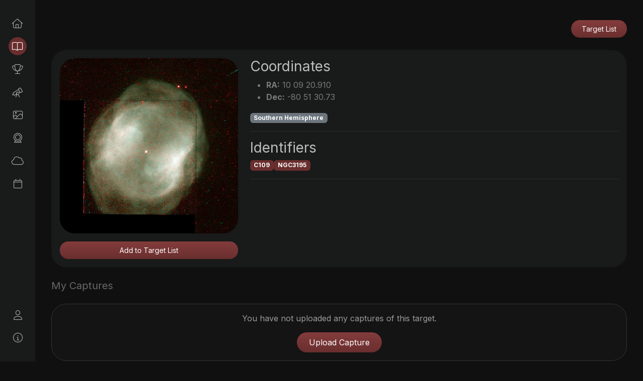

--- FILE ---
content_type: text/html; charset=utf-8
request_url: https://astrographer.app/target/10273/
body_size: 2836
content:

<!DOCTYPE html>
<html lang="en-gb">
  <head>
    <meta charset="UTF-8">
    <meta name="viewport" content="width=device-width, initial-scale=1.0">
    <meta http-equiv="X-UA-Compatible" content="ie=edge">
    <link href="https://cdn.jsdelivr.net/npm/bootstrap@5.2.2/dist/css/bootstrap.min.css" rel="stylesheet" integrity="sha384-Zenh87qX5JnK2Jl0vWa8Ck2rdkQ2Bzep5IDxbcnCeuOxjzrPF/et3URy9Bv1WTRi" crossorigin="anonymous">

    <title>Astrophotography Community - Astrographer</title>
    
    <link rel="preconnect" href="https://fonts.googleapis.com">
    <link rel="preconnect" href="https://fonts.gstatic.com" crossorigin>
    <link href="https://fonts.googleapis.com/css2?family=Inter:wght@200;400;700;900&display=swap" rel="stylesheet">
    <link rel="stylesheet" href="https://cdn.jsdelivr.net/npm/tom-select@2.2.2/dist/css/tom-select.bootstrap5.min.css" integrity="sha256-SniYkctMAi1AF7xCGANZDFKlFTlfwb1rdWc0RLwkBNM=" crossorigin="anonymous">
    <link href="/static/css/style.css?v=3" rel="stylesheet">


    <meta property="og:title" content="Astrophotography Community - Astrographer">
    <meta property="og:type" content="website">
    
    
    <meta property="og:image" content="/static/images/cover.png">
    
    
    
    <!-- iOS Web App -->
    <link rel="manifest" href="/manifest.json">
    <meta name="apple-mobile-web-app-title" content="Astrographer">
    <meta name="apple-mobile-web-app-capable" content="yes">
    <link rel="apple-touch-icon" href="/static/images/app-icon.png">
    <link rel="apple-touch-startup-image" href="/static/images/app-launch.png">

    <link rel="icon" type="image/png" sizes="32x32" href="/static/images/favicon-32x32.png">
    <link rel="icon" type="image/png" sizes="16x16" href="/static/images/favicon-16x16.png">

    <link rel="manifest" href="/static/images/site.webmanifest">

    <script src="https://kit.fontawesome.com/c20bb5f964.js" crossorigin="anonymous"></script>
    
    <link rel="stylesheet" href="https://cdnjs.cloudflare.com/ajax/libs/noUiSlider/15.7.1/nouislider.css" integrity="sha512-MKxcSu/LDtbIYHBNAWUQwfB3iVoG9xeMCm32QV5hZ/9lFaQZJVaXfz9aFa0IZExWzCpm7OWvp9zq9gVip/nLMg==" crossorigin="anonymous" referrerpolicy="no-referrer" />
    
  </head>
  <body class="app-body">
    
<div id="app-container">


  <button id="sidebar-toggle" class="btn btn-astro sidebar-toggle d-md-none" aria-label="Open navigation" onclick="toggleSidebar(this)">
    <i class="fa-regular fa-grid-2"></i>
  </button>
    <nav id="sidebar" class="d-none d-md-block">
      <div class="d-flex flex-column h-100">
        <div class="flex-fill">

          
            <ul class="navbar-nav m-auto nav-grid" hx-boost="true" hx-target="#page" hx-swap="innerHTML">
              <li class="nav-item"><a  hx-on:htmx:before-request="select(this, 'nav-link');" class="nav-link   " aria-current="page" href="/" data-bs-toggle="tooltip" data-bs-placement="right" title="Home"><i class="fal fa-home-alt"></i></a><span class="nav-label">Home</span></li>
              <li class="nav-item"><a  hx-on:htmx:before-request="select(this, 'nav-link');" class="nav-link active" href="/catalogues/" data-bs-toggle="tooltip" data-bs-placement="right" title="Catalogue"><i class="fal fa-book-open"></i></a><span class="nav-label">Catalogue</span></li>
              <li class="nav-item"><a  hx-on:htmx:before-request="select(this, 'nav-link');" class="nav-link " href="/rankings/" data-bs-toggle="tooltip" data-bs-placement="right" title="Rankings"><i class="fal fa-trophy"></i></a><span class="nav-label">Rankings</span></li>
              <li class="nav-item"><a  hx-on:htmx:before-request="select(this, 'nav-link');" class="nav-link " href="/rigs/" data-bs-toggle="tooltip" data-bs-placement="right" title="Rigs"><i class="fal fa-telescope"></i></a><span class="nav-label">Rigs</span></li>
              <li class="nav-item"><a   hx-on:htmx:before-request="select(this, 'nav-link');" class="nav-link  " href="/captures/" data-bs-toggle="tooltip" data-bs-placement="right" title="Captures"><i class="fal fa-image"></i></a><span class="nav-label">Captures</span></li>
              <li class="nav-item"><a  hx-on:htmx:before-request="select(this, 'nav-link');" class="nav-link " href="/gear/" data-bs-toggle="tooltip" data-bs-placement="right" title="Gear"><i class="fal fa-webcam"></i></a><span class="nav-label">Gear</span></li>
              <li class="nav-item"><a  hx-on:htmx:before-request="select(this, 'nav-link');" class="nav-link " href="/weather/" data-bs-toggle="tooltip" data-bs-placement="right" title="Weather"><i class="fal fa-cloud"></i></a><span class="nav-label">Weather</span></li>
              <li class="nav-item"><a  hx-on:htmx:before-request="select(this, 'nav-link');" class="nav-link " href="/calendar/" data-bs-toggle="tooltip" data-bs-placement="right" title="Calendar"><i class="fal fa-calendar"></i></a><span class="nav-label">Calendar</span></li>
              
            </ul>
          </div>
          <div class="side-nav-bottom pt-4 pb-4">
            <ul class="navbar-nav m-auto">
            

              <li class="nav-item"><a class="nav-link" href="/login/" data-bs-toggle="tooltip" data-bs-placement="right" title="Login"><i class="fal fa-user"></i></a></li>
              <li class="nav-item"><a class="nav-link" href="/about/" data-bs-toggle="tooltip" data-bs-placement="right" title="About" data-bs-target="#about-modal"><i class="fal fa-circle-info"></i></a></li>

            </ul>

            
          </div>
          
        </div>
    </nav>
    
  



     
  <div id="page-container" class="sidebar">
    
  

    <div id="page" class="main" hx-swap="innerHTML" hx-indicator="#page-loader" hx-disinherit="hx-indicator" hx-trigger="reloadPage,load">

    </div> 
  </div>
</div>









    <!-- JavaScript Bundle with Popper -->
    <script src="https://cdnjs.cloudflare.com/ajax/libs/htmx/2.0.6/htmx.min.js" integrity="sha512-fzOjdYXF0WrjlPAGWmlpHv2PnJ1m7yP8QdWj1ORoM7Bc4xmKcDRBOXSOZ4Wedia0mjtGzXQX1f1Ah1HDHAWywg==" crossorigin="anonymous" referrerpolicy="no-referrer"></script>
    <script src="https://cdn.jsdelivr.net/npm/bootstrap@5.2.2/dist/js/bootstrap.bundle.min.js" integrity="sha384-OERcA2EqjJCMA+/3y+gxIOqMEjwtxJY7qPCqsdltbNJuaOe923+mo//f6V8Qbsw3" crossorigin="anonymous"></script>
    <script src="https://cdnjs.cloudflare.com/ajax/libs/jquery/3.7.1/jquery.min.js" integrity="sha512-v2CJ7UaYy4JwqLDIrZUI/4hqeoQieOmAZNXBeQyjo21dadnwR+8ZaIJVT8EE2iyI61OV8e6M8PP2/4hpQINQ/g==" crossorigin="anonymous" referrerpolicy="no-referrer"></script>
    <script src="https://cdn.jsdelivr.net/npm/tom-select@2.3.1/dist/js/tom-select.complete.min.js" integrity="sha256-KNeF6xW5o/tW1oae5XlS4JCNADoM+RHqrnoUqL6pvHY=" crossorigin="anonymous"></script>
    <script src="https://cdnjs.cloudflare.com/ajax/libs/fslightbox/3.0.9/index.min.js" integrity="sha512-03Ucfdj4I8Afv+9P/c9zkF4sBBGlf68zzr/MV+ClrqVCBXWAsTEjIoGCMqxhUxv1DGivK7Bm1IQd8iC4v7X2bw==" crossorigin="anonymous" referrerpolicy="no-referrer"></script>
    <script src="https://cdnjs.cloudflare.com/ajax/libs/noUiSlider/15.7.1/nouislider.min.js" integrity="sha512-UOJe4paV6hYWBnS0c9GnIRH8PLm2nFK22uhfAvsTIqd3uwnWsVri1OPn5fJYdLtGY3wB11LGHJ4yPU1WFJeBYQ==" crossorigin="anonymous" referrerpolicy="no-referrer"></script>

    <meta name="htmx-config" content='{"historyCacheSize": 0, "refreshOnHistoryMiss": true}'>
    
    <script>
      var tooltipTriggerList = [].slice.call(document.querySelectorAll('[data-bs-toggle="tooltip"]'))
      var tooltipList = tooltipTriggerList.map(function (tooltipTriggerEl) {
        return new bootstrap.Tooltip(tooltipTriggerEl)
      })
      window.currency = "USD";
      $(document).ready(function() {
          $('select.autocomplete').each(function() {
              new TomSelect(this);
          });
      });
    </script>
    <script src="/static/js/core.js?v=3"></script>
    <script src="/static/js/upload.js?v=3.1"></script>
    <script src="/static/js/posts.js?v=3"></script>
    <script src="/static/js/sim.js?v=3"></script>
    <script src="/static/js/weather.js?v=3.1"></script>
    

    <script>
      document.body.addEventListener('htmx:configRequest', (event) => {
          event.detail.headers['X-CSRFToken'] = '6Rstd7QrVuLiGpNSaWqhTLQsYs3stFrACtVNicypWoFlw4eLcZuYI0XOifnFkxoh';
      })

      
      htmx.ajax('GET', '/target/10273/', '#page')
       
  </script>

    
    

    <script>
      (function() {
        function clearCursor() {
          try { document.body.style.cursor = ''; } catch (e) {}
        }

        document.body.addEventListener('htmx:afterRequest', clearCursor);
        document.body.addEventListener('htmx:responseError', clearCursor);

        if (window.jQuery) {
          $(document).ajaxStop(clearCursor);
          $(document).ajaxError(clearCursor);
        }

        window.addEventListener('load', clearCursor);
        setInterval(clearCursor, 10000);
      })();
    </script>

    
  </div>

  <dialog id="dialog" class="dialog">
  </dialog>

  <script src="https://cdn.jsdelivr.net/npm/chart.js@3.0.0/dist/chart.min.js"></script>
  <script src="https://cdn.jsdelivr.net/npm/hammerjs@2.0.8"></script>
  <script src="https://cdn.jsdelivr.net/npm/chartjs-plugin-zoom@2.0.1/dist/chartjs-plugin-zoom.min.js" integrity="sha256-UDxwmAK+KFxnav4Dab9fcgZtCwwjkpGIwxWPNcAyepw=" crossorigin="anonymous"></script>
  <script  src="https://cdn.jsdelivr.net/npm/chartjs-plugin-datalabels@2.0.0"></script>

  <script defer src="https://static.cloudflareinsights.com/beacon.min.js/vcd15cbe7772f49c399c6a5babf22c1241717689176015" integrity="sha512-ZpsOmlRQV6y907TI0dKBHq9Md29nnaEIPlkf84rnaERnq6zvWvPUqr2ft8M1aS28oN72PdrCzSjY4U6VaAw1EQ==" data-cf-beacon='{"version":"2024.11.0","token":"ea8caf69583045679624043651706eea","r":1,"server_timing":{"name":{"cfCacheStatus":true,"cfEdge":true,"cfExtPri":true,"cfL4":true,"cfOrigin":true,"cfSpeedBrain":true},"location_startswith":null}}' crossorigin="anonymous"></script>
</body>
</html>


--- FILE ---
content_type: text/css; charset="utf-8"
request_url: https://astrographer.app/static/css/style.css?v=3
body_size: 7387
content:
.bg-astro {
  background-color: #6a2e2e !important;
}
.bg-twilight {
  background-color: #343774;
}
.bg-orange {
  background-color: #ab7722;
}
.bg-green {
  background-color: #107d29;
}
.text-dark {
  color: #707070 !important;
}
.text-red {
  color: #a43131;
}
.text-orange {
  color: #ab7722;
}
.text-green {
  color: #107d29;
}
hr {
  border-color: #626262;
}
body {
  background: #111010;
  color: #7a7a7a;
  font-family: 'Inter', sans-serif;
}
.full-height {
  height: 100vh;
  min-height: 100%;
}
h1,
h2,
h3,
h4,
h5,
h6 {
  font-weight: 400;
  color: #676767;
}
h1 a,
h2 a,
h3 a,
h4 a,
h5 a,
h6 a,
h1 a:hover,
h2 a:hover,
h3 a:hover,
h4 a:hover,
h5 a:hover,
h6 a:hover,
h1 a.active,
h2 a.active,
h3 a.active,
h4 a.active,
h5 a.active,
h6 a.active {
  text-decoration: none;
  color: #676767;
}
.card h2,
.card h3,
.card h4,
.card h5,
.card h6 {
  color: #bdbdbd;
}
.card h2 a,
.card h3 a,
.card h4 a,
.card h5 a,
.card h6 a,
.card h2 a:hover,
.card h3 a:hover,
.card h4 a:hover,
.card h5 a:hover,
.card h6 a:hover,
.card h2 a.active,
.card h3 a.active,
.card h4 a.active,
.card h5 a.active,
.card h6 a.active {
  text-decoration: none;
  color: #bdbdbd;
}
h1 {
  color: #fff;
}
a {
  color: inherit;
  text-decoration: none;
}
a:hover {
  color: inherit;
  text-decoration: none;
}
a.d-block:hover {
  color: none;
}
p {
  color: #9b9b9b;
}
.hide-scroll-bars::-webkit-scrollbar {
  display: none;
}
#page-container::-webkit-scrollbar {
  display: none;
}
:root {
  color-scheme: dark;
}
.notification_badge {
  height: 8px;
  width: 8px;
  display: block;
  border-radius: 8px;
  background-color: #6a2e2e;
  margin-top: 8px;
  float: right;
}
.card-sm .card-body {
  padding: 0.5em;
}
.card-scroll {
  overflow-x: scroll;
}
.card {
  border-radius: 30px;
  background-color: #191A1A;
}
.corner-rounded {
  border-radius: 30px;
  overflow: hidden;
}
.corner-rounded-sm {
  border-radius: 12px;
  overflow: hidden;
}
.alert {
  border-radius: 30px;
}
.alert-success {
  background-color: #107d29;
  border: 1px solid #107d29;
  color: #fff;
}
.alert-success .btn-close {
  color: #fff;
}
.alert-astro {
  background-color: #141414;
  border: 1px solid #333;
}
.alert-warning {
  background-color: #141414;
  border: 1px solid #866c00;
  color: #aaa;
}
.alert-danger {
  background-color: #141414;
  border: 1px solid #6a2e2e;
  color: #aaa;
}
.modal-content {
  background-color: #191A1A;
}
.modal-header {
  border-bottom-color: #1d1d1d;
  background: #111010;
}
.modal-footer {
  border-top-color: #333;
}
.modal-body {
  overflow: scroll;
}
.modal-content {
  max-height: 80vh;
  border-radius: 30px;
  overflow: hidden;
}
.modal-content,
.modal-body {
  max-height: 80vh;
}
.progress {
  background: #222;
  position: relative;
  height: 10px;
  border-radius: 10px;
}
.progress.green .progress-bar {
  background-color: #107d29;
}
.progress.orange .progress-bar {
  background-color: #ab7722;
}
.progress.red .progress-bar {
  background-color: #6a2e2e;
}
.flex-even {
  flex: 1;
}
.dl-group dl {
  margin-bottom: 0;
}
.pricing-alt-card-title {
  font-size: 1em;
  color: #191A1A;
}
.slider-container {
  display: inline-block;
  white-space: nowrap;
  padding-left: 2em;
  padding-right: 2em;
}
#subs .card {
  min-height: 420px;
}
#subs .btn {
  position: absolute;
  bottom: 1em;
  left: 1em;
  right: 1em;
}
@media screen and (max-width: 768px) {
  .slider-container {
    padding-left: 1em;
    padding-right: 1em;
  }
  #subs .card {
    min-height: inherit;
  }
  #subs .btn {
    position: relative;
    width: 100%;
    left: 0;
    bottom: 0;
  }
}
.planet-option {
  cursor: pointer;
  transition: all 0.2s ease;
  border: 2px solid transparent !important;
}
.planet-option:hover {
  border-color: #6a2e2e !important;
  transform: translateY(-2px);
  box-shadow: 0 4px 8px rgba(0, 0, 0, 0.1);
}
input[type="radio"]:checked + .planet-option {
  border-color: #6a2e2e !important;
  background-color: #191A1A;
  transform: translateY(-2px);
  box-shadow: 0 4px 8px rgba(0, 0, 0, 0.1);
}
.btn {
  border-radius: 30px;
  padding-left: 1.5em;
  padding-right: 1.5em;
  padding-top: 0.5em;
  padding-bottom: 0.5em;
}
.btn-astro,
.btn-astro:hover,
.btn-astro:active,
.btn-astro:focus,
.btn-astro:visited {
  background-image: linear-gradient(180deg, #843C3C 0%, #6A2E2E 100%);
  border-radius: 30px;
  border: 0;
  color: #fff;
}
.btn-astro:hover {
  opacity: 0.8;
}
.btn-astro.active,
.btn-astro.active:hover,
.btn-astro.active:active,
.btn-astro.active:focus,
.btn-astro.active:visited {
  background-color: #6a2e2e;
  border-color: #6a2e2e;
  color: #fff;
  opacity: 0.7;
}
.btn-outline-astro,
.btn-outline-astro:hover,
.btn-outline-astro:active,
.btn-outline-astro:focus,
.btn-outline-astro:visited {
  border-radius: 30px;
  border: 1px solid #a5a5a5;
  color: #a5a5a5;
}
.btn-outline-astro:hover {
  opacity: 0.8;
}
.btn-group .btn-astro:focus {
  background-color: #6a2e2e;
  border-color: #6a2e2e;
}
.btn-secondary,
.btn-secondary:hover {
  background-color: #463E3E;
  border-color: #463E3E;
  color: #fff;
}
.btn-secondary:hover {
  opacity: 0.8;
}
.button-navigation {
  background-color: #191A1A;
  padding: 0.3em 0.3em;
  color: #fff;
  border-radius: 30px;
}
.button-navigation .btn {
  color: #fff;
}
.btn-link,
.btn-link:hover,
.btn-link:active {
  color: #fff;
  text-decoration: none;
  border-radius: 0;
  padding: 0;
}
.btn-rounded {
  border-radius: 30px;
  width: 30px;
  height: 30px;
  padding: 0;
  text-align: center;
}
.user {
  margin-bottom: 0.6em;
  margin-left: auto;
  margin-right: auto;
}
.navbar-nav {
  color: #aaa;
}
.navbar-nav .nav-link i {
  font-size: 1.2em;
}
.nav-item {
  margin-bottom: 0.3em;
  margin-top: 0.3em;
}
a.nav-link,
.navbar-brand {
  color: #aaa;
  position: relative;
}
.navbar-nav .nav-link {
  border-radius: 18px;
  display: inline-block;
  width: 36px;
  height: 36px;
  text-align: center;
}
.navbar-nav .nav-link.active,
.navbar-nav .show > .nav-link {
  color: #fff;
  background-color: #6a2e2e;
}
.navbar-nav i {
  position: relative;
  top: -1px;
}
.sub-nav {
  background-color: #1C1C1C;
}
#top-nav-bar {
  background: #111111;
  height: 50px;
  padding: 0 1em;
  line-height: 50px;
}
#top-nav-bar .btn {
  padding: 0;
}
#top-nav-page-title {
  color: #fff;
}
#sidebar {
  width: 70px;
  background-color: #191A1A;
  overscroll-behavior: contain;
  position: fixed;
  top: 0;
  left: 0;
  bottom: 0;
  text-align: center;
  padding-top: 1.5em;
}
#sidebar .nav-label {
  display: none;
}
#sidebar.overlay-visible {
  width: 100%;
  z-index: 10000;
  padding-bottom: 96px;
  backdrop-filter: blur(20px);
  background: rgba(32, 32, 32, 0.88);
}
#page-container {
  overflow-y: scroll;
  overflow-x: hidden;
  overscroll-behavior: contain;
  margin-right: 0;
  margin-left: 0;
  margin-bottom: 30px;
}
body.bottom-toggle-space #page-container {
  padding-bottom: 96px;
}
#page {
  padding-top: 2em;
}
#page-container-modal {
  padding: 1em 2em;
}
#page-container.sidebar {
  margin-left: 70px;
}
#page-container.sidebar #page-title {
  display: block;
}
#page-container #page-title {
  display: none;
}
#page-container .content-container {
  padding-right: 1em;
  padding-left: 1em;
}
#page-container.sidebar .content-container {
  padding-right: 2em;
  padding-left: 2em;
}
#page-container .modal {
  padding-left: 0;
}
#page-container.sidebar .modal {
  padding-left: 270px;
}
#page-container.sidebar #message-container {
  left: 270px;
}
#sidebar-toggle {
  position: fixed;
  left: 50%;
  bottom: 10px;
  transform: translateX(-50%);
  z-index: 10001;
  width: 56px;
  height: 56px;
  border-radius: 50%;
  backdrop-filter: blur(8px);
  background: rgba(255, 255, 255, 0.08);
  border: 1px solid rgba(255, 255, 255, 0.12);
  display: inline-flex;
  align-items: center;
  justify-content: center;
  padding: 0;
}
#sidebar.overlay-visible .navbar-nav.nav-grid {
  display: grid;
  grid-template-columns: repeat(4, 1fr);
  gap: 16px;
  padding: 24px;
}
#sidebar.overlay-visible .navbar-nav.nav-grid .nav-item {
  list-style: none;
}
#sidebar.overlay-visible .navbar-nav.nav-grid .nav-link {
  display: inline-flex;
  align-items: center;
  justify-content: center;
  width: 56px;
  height: 56px;
  border-radius: 50%;
  background: rgba(255, 255, 255, 0.08);
  border: 1px solid rgba(255, 255, 255, 0.12);
}
#sidebar.overlay-visible .navbar-nav.nav-grid .nav-link i {
  font-size: 1.5rem;
}
#sidebar.overlay-visible .navbar-nav.nav-grid .nav-label {
  display: block;
  margin-top: 6px;
  font-size: 0.8rem;
  color: #bbb;
  line-height: 1.1;
}
#sidebar.overlay-visible .navbar-nav.nav-grid .nav-link.active {
  background: #6a2e2e;
  border-color: #6a2e2e;
  color: #fff;
}
#sidebar.overlay-visible .navbar-nav.nav-grid .nav-link.active i {
  color: #fff;
}
#sidebar.overlay-visible .navbar-nav.nav-grid .nav-link.active + .nav-label {
  color: #fff;
}
#sidebar.overlay-visible .side-nav-bottom .navbar-nav {
  display: flex;
  flex-direction: row;
  justify-content: center;
  gap: 16px;
}
#sidebar.overlay-visible .side-nav-bottom .nav-item {
  list-style: none;
}
#sidebar.overlay-visible .side-nav-bottom .nav-link {
  width: auto;
  height: auto;
  background: transparent;
  border: none;
  padding: 8px;
  display: inline-flex;
  align-items: center;
  justify-content: center;
  font-size: 1.25rem;
}
@media screen and (min-width: 768px) {
  #sidebar-toggle {
    display: none !important;
  }
}
@media screen and (max-width: 768px) {
  html {
    font-size: 13px;
  }
}
body.modal-open .modal-alert.show {
  display: flex !important;
  height: 100%;
  align-items: center;
  justify-content: center;
}
body.modal-open .modal-alert.show .modal-dialog {
  margin: auto 1em;
  width: 100%;
}
.modal {
  backdrop-filter: blur(2px);
  background: #252525bc;
  z-index: 99999;
}
#home-feed,
#home-feed-container {
  max-width: 645px;
}
body.bottom-bar {
  padding-bottom: 40px;
}
#bottom-buttons {
  background: #111010;
  border-top: 1px solid #191A1A;
}
.spinner {
  display: none;
}
.spinner.htmx-request {
  display: inline-block;
}
group-row {
  gap: 1em;
  display: flex;
  flex-direction: row;
  align-items: center;
  justify-content: space-between;
}
.user-profile .country {
  font-size: 0.8em;
}
.user-display-name {
  position: relative;
}
.profile-container {
  max-width: 940px;
  margin-left: auto;
  margin-right: auto;
}
.profile-card {
  overflow: hidden;
  border-radius: 30px;
  position: relative;
}
@media screen and (max-width: 768px) {
  .profile-card {
    text-align: center;
  }
}
.profile-card-header {
  min-height: 250px;
  background-color: #292929;
  width: 100%;
  background-size: cover;
  background-position: center;
}
.profile-user .profile-card-header,
.profile-user .profile-picture {
  cursor: pointer;
}
.profile-card-body {
  background: rgba(22, 22, 22, 0.8);
  padding: 1.2em 1.8em 0 1.8em;
  width: 100%;
  display: flex;
  flex-direction: row;
  flex-wrap: wrap;
}
@media screen and (max-width: 768px) {
  .profile-card-body {
    flex-direction: column;
  }
}
.profile-info {
  display: flex;
  flex-direction: row;
  margin-bottom: 1.2em;
}
@media screen and (max-width: 768px) {
  .profile-info {
    flex-direction: column;
  }
}
.profile-info .profile-picture {
  margin: 0 1.5em 0 0;
}
@media screen and (max-width: 768px) {
  .profile-info .profile-picture {
    margin: -70px 0 1.2em 0;
  }
}
.profile-options {
  margin-bottom: 1.2em;
  margin-left: auto;
  margin-right: auto;
}
.profile-picture {
  border-radius: 1000px;
  overflow: hidden;
  border-color: #fff;
  border-style: solid;
}
.profile-picture img {
  width: 100%;
  height: 100%;
  object-fit: cover;
  vertical-align: top;
}
.profile-picture-lg {
  border-width: 3px;
}
.profile-picture-sm {
  border-width: 2px;
  border-color: #aaa;
}
.profile-picture-xs {
  border-width: 2px;
  border-color: #aaa;
}
.capture-grid figure {
  width: 100%;
  margin-bottom: 2em;
}
.grid-image {
  background-color: #191A1A;
  border-radius: 30px;
  aspect-ratio: 1 / 1;
}
@media screen and (max-width: 768px) {
  .profile-card-body div {
    margin-left: auto;
    margin-right: auto;
  }
}
.social a {
  margin-right: 5px;
}
.social a img {
  position: relative;
  top: -4px;
  left: -2px;
}
.sub-badge-container {
  height: 20px;
  width: 20px;
}
.sub-badge-link {
  position: absolute;
  height: 20px;
  width: 20px;
  display: block;
}
.sub-badge .fa-badge {
  font-size: 20px;
}
.sub-badge .fa-telescope {
  color: #fff;
  position: absolute;
  top: 5px;
  left: 5px;
  font-size: 9px;
}
.sub-badge-1 .fa-badge {
  color: #6a2e2e;
}
.sub-badge-2 .fa-badge {
  color: #6a2e2e;
}
.sub-badge-3 .fa-badge {
  color: #a98908;
}
.form-control,
.form-control:focus,
.form-control:active,
.form-select {
  background-color: #0e0e0e80 !important;
  border: 0 !important;
  color: #fff !important;
  border-radius: 12px !important;
  padding: 0.8em 1em;
}
input:focus,
.form-control:focus {
  outline: none !important;
  -webkit-tap-highlight-color: inset 0 0 0 2px #6a2e2e !important;
  box-shadow: inset 0 0 0 2px #6a2e2e !important;
}
.form-control-rounded,
.form-control-rounded:focus,
.form-control-rounded:active,
.form-control-rounded:hover {
  border-radius: 30px !important;
}
label {
  color: #b8b8b8;
}
.input-group .form-select,
.input-group .form-control {
  border-top-left-radius: 0 !important;
  border-bottom-left-radius: 0 !important;
}
.input-group .form-select,
.input-group .form-control {
  border-top-left-radius: 0 !important;
  border-bottom-left-radius: 0 !important;
}
.input-group-prepend .input-group-text {
  border-top-right-radius: 0 !important;
  border-bottom-right-radius: 0 !important;
  border-top-left-radius: 30px !important;
  border-bottom-left-radius: 30px !important;
  background-color: #0e0e0e !important;
  border-color: transparent !important;
  padding-left: 1em;
  padding-right: 1em;
  padding-top: 1em;
  padding-bottom: 1em;
  color: #999999 !important;
  text-align: center;
}
.input-group-append .input-group-text {
  border-top-right-radius: 30px !important;
  border-bottom-right-radius: 30px !important;
  border-top-left-radius: 0 !important;
  border-bottom-left-radius: 0 !important;
  background-color: #0e0e0e !important;
  border-color: transparent !important;
  padding-left: 1em;
  padding-right: 1em;
  padding-top: 1em;
  padding-bottom: 1em;
  color: #999999 !important;
  text-align: center;
}
.ts-control {
  height: 45px;
  padding-left: 1em;
  padding-right: 1em;
}
.ts-control,
.ts-control input,
.ts-dropdown {
  color: #fff;
}
.ts-dropdown {
  background: #121212;
}
.ts-dropdown .active {
  background: #333;
  color: #fff;
}
.ts-dropdown [data-selectable] .highlight {
  background-color: #6a2e2e;
}
/* Chrome, Safari, Edge, Opera */
input.code-input::-webkit-outer-spin-button,
input.code-input::-webkit-inner-spin-button {
  -webkit-appearance: none;
  margin: 0;
}
input:-webkit-autofill,
input:-webkit-autofill:focus {
  transition: background-color 600000s 0s, color 600000s 0s;
}
input[data-autocompleted] {
  background-color: transparent !important;
}
/* Firefox */
input.code-input[type=number] {
  -moz-appearance: textfield;
}
.bs-searchbox {
  margin-bottom: 10px;
}
.bs-searchbox input.form-control {
  background-color: #ccc !important;
  color: #000;
}
.filters .filter {
  margin-bottom: 0.5em;
}
.filters select {
  border-top-right-radius: 30px !important;
  border-bottom-right-radius: 30px !important;
}
.filters .input-group-prepend {
  min-width: 100px;
}
.filters .input-group-text {
  justify-content: center;
}
.filters label {
  color: #999999 !important;
}
.filter-range-control {
  padding: 1em;
}
.form-check-input {
  margin-left: auto;
}
.filter-range-control {
  border-bottom: 1px solid #333;
}
.filter-range-control:last-child {
  border: 0;
}
/********** Range Input Styles **********/
/*Range Reset*/
input[type="range"] {
  -webkit-appearance: none;
  appearance: none;
  background: transparent;
  cursor: pointer;
  width: 15rem;
}
/* Removes default focus */
input[type="range"]:focus {
  outline: none;
}
/***** Chrome, Safari, Opera and Edge Chromium styles *****/
/* slider track */
input[type="range"]::-webkit-slider-runnable-track {
  background-color: #323232;
  border-radius: 0.5rem;
  height: 0.5rem;
}
/* slider thumb */
input[type="range"]::-webkit-slider-thumb {
  -webkit-appearance: none;
  /* Override default look */
  appearance: none;
  margin-top: -3px;
  /* Centers thumb on the track */
  /*custom styles*/
  background-color: #6a2e2e;
  height: 15px;
  width: 15px;
  border-radius: 20px;
}
input[type="range"]:focus::-webkit-slider-thumb {
  border: 1px solid #6a2e2e;
}
div.form-control-multi-range {
  height: 8px;
}
div.form-control-multi-range .noUi-connect {
  background: #717171;
}
div.form-control-multi-range .noUi-handle {
  height: 18px;
  width: 18px;
  top: -5px;
  right: -9px;
  /* half the width */
  border-radius: 9px;
  border-width: 0;
  background-color: #6a2e2e;
  box-shadow: none;
}
div.form-control-multi-range .noUi-handle:before,
div.form-control-multi-range .noUi-handle:after {
  display: none;
}
div.form-control-multi-range {
  border: 0 !important;
  background-color: #333;
  box-shadow: none !important;
}
.noUi-horizontal .noUi-tooltip {
  bottom: -200% !important;
  border: 0;
  background-color: transparent;
  color: #777;
}
.multi-slider-container {
  height: 55px;
  padding: 20px 0.6em;
}
input[type="file"].form-control {
  border: 2px dashed #333 !important;
  padding: 1.5rem;
  cursor: pointer;
}
input[type="file"].form-control::-webkit-file-upload-button {
  background: #6a2e2e;
  border: 0;
  padding: 0.5rem 1rem;
  border-radius: 6px;
  color: #fff;
  margin-right: 1rem;
  cursor: pointer;
}
input[type="file"].form-control::file-selector-button {
  background: #6a2e2e;
  border: 0;
  padding: 0.5rem 1rem;
  border-radius: 6px;
  color: #fff;
  margin-right: 1rem;
  cursor: pointer;
}
input[type="file"].form-control:hover {
  border-color: #6a2e2e !important;
}
.grid-container {
  max-width: 1260px;
  margin-left: auto;
  margin-right: auto;
}
.grid-list {
  display: grid;
  grid-template-columns: repeat(4, minmax(100px, 293px));
  justify-content: left;
  grid-gap: 28px;
}
.grid {
  cursor: pointer;
  position: relative;
  display: block;
  border-radius: 30px;
  overflow: hidden;
}
.grid-image {
  margin: 0;
}
.grid-image img {
  width: 100%;
  aspect-ratio: 1 / 1;
  vertical-align: top;
}
.unpublished {
  position: absolute;
  top: 10px;
  left: 10px;
  opacity: 0.6;
}
@media screen and (max-width: 768px) {
  .grid-list {
    grid-gap: 8px;
  }
  .grid-list {
    grid-template-columns: repeat(3, minmax(100px, 293px));
  }
}
.catalogue-preview {
  max-width: 100% !important;
  overflow-y: hidden;
}
.designation {
  overflow: hidden;
  position: relative;
  background-color: #191A1A;
  border: 1px dashed #393939;
}
.catalogue-preview .designation {
  width: 180px;
  height: 180px;
  margin-right: 15px;
  border-radius: 30px;
  box-shadow: 0 0 1px transparent;
  overflow: hidden;
}
.catalogue-preview .designation:last-child {
  margin-right: 0px;
}
.catalogue-preview .designation .preview {
  width: 180px;
  height: 180px;
  position: absolute;
  top: 0;
  left: 0;
  background-size: cover;
  background-position: center;
  z-index: 0;
  opacity: 0.32;
  -webkit-filter: grayscale(1);
  filter: grayscale(1);
}
.designation.active .preview,
.designation.active img {
  opacity: 1;
  -webkit-filter: none;
  filter: none;
}
.designation-more {
  line-height: 180px;
  background-color: #1c1c1c;
}
.designation.active .identifier {
  color: #fff;
}
.designation img {
  opacity: 0.2;
  object-fit: cover;
  -webkit-filter: grayscale(1);
  filter: grayscale(1);
}
.designation img {
  opacity: 0.2;
  object-fit: cover;
  -webkit-filter: grayscale(1);
  filter: grayscale(1);
}
.designation:hover img,
.catalogue-preview .preview:hover {
  opacity: 1;
}
.designation.active img {
  opacity: 1;
}
.grid-overlay-bottom {
  text-align: center;
  position: absolute;
  bottom: 0;
  left: 0;
  right: 0;
  color: #555;
  z-index: 1;
  height: 35px;
  line-height: 35px !important;
}
.identifier {
  background-color: rgba(0, 0, 0, 0.7);
  backdrop-filter: blur(14px);
  height: 35px;
  line-height: 35px;
  z-index: 1;
  border-bottom-left-radius: 30px;
  border-bottom-right-radius: 30px;
}
.designation.active {
  border: 1px solid #272727;
}
@media (min-width: 576px) {
  .grid-overlay-bottom {
    height: 35px;
    line-height: 35px;
  }
  .identifier {
    height: 35px;
    line-height: 35px;
  }
}
.progress-bar {
  background: #6a2e2e;
  overflow: inherit !important;
  border-radius: 30px;
}
.progress-text {
  position: absolute;
  width: 100%;
  text-align: center;
  right: 0;
  top: 0;
  bottom: 0;
  left: 0;
  color: #aaa;
}
.rankings-table.table-striped tbody tr.user td,
.rankings-table.table-striped tbody tr.user:nth-last-of-type(odd) {
  background: #6a2e2e !important;
  --bs-table-accent-bg: #6a2e2e;
  color: #fff;
}
.rank-catalogue h6 {
  font-size: 0.9em;
}
.rank-catalogue h4 {
  font-size: 1em;
}
#rankings .card .card-body {
  padding: 0.5em 0.8em;
  overflow: hidden;
}
#rankings .card .card-body .profile-picture-sm {
  width: 15px;
  height: 15px;
}
@media (min-width: 576px) {
  #rankings .card .card-body {
    padding: 1em 1em;
  }
}
#catalogue-list .grid-list {
  grid-template-columns: repeat(5, minmax(50px, 300px));
}
@media screen and (max-width: 1100px) {
  .grid-list {
    grid-gap: 8px;
  }
  #catalogue-list .grid-list {
    grid-template-columns: repeat(3, minmax(50px, 300px));
  }
}
#catalogue-capture {
  transform-origin: top left;
  margin-left: 30px;
  height: 1080px;
}
#catalogue-capture.preview.square {
  scale: 0.4;
}
#catalogue-capture.preview.landscape {
  scale: 0.23;
}
#catalogue-image-grid {
  max-height: 450px;
  left: 50%;
}
#catalogue-capture {
  background-color: #000;
}
#catalogue-capture.square {
  width: 1080px;
}
#catalogue-capture.landscape {
  width: 1920px;
}
#catalogue-image-grid .grid {
  cursor: default;
  position: relative;
}
#catalogue-image-grid .grid .grid-image img {
  width: 100% !important;
  aspect-ratio: none !important;
}
#catalogue-image-grid .grid-list {
  grid-gap: 0;
  width: 1080px;
  height: 1080px;
}
#generating {
  width: 100%;
  height: 400px;
  padding: 1em;
  margin-bottom: 600px;
}
#generating div {
  width: 100%;
  line-height: 100%;
  height: 400px;
  text-align: center;
  border: 1px solid #333;
}
#catalogue-image-grid .grid-overlay-bottom {
  position: absolute;
  top: 0;
  left: 0;
  height: 100%;
  background: transparent;
  backdrop-filter: none;
  border: 1px dashed #252525;
}
#catalogue-image-grid .identifier {
  background: transparent;
  backdrop-filter: none;
}
#catalogue-image-grid .grid-image,
#catalogue-image-grid .grid.active .grid-overlay-bottom,
#catalogue-image-grid .grid.active .identifier {
  display: none;
  border: none;
}
#catalogue-image-grid .grid.active .grid-image {
  display: block;
}
#catalogue-image-grid .designation.active {
  border: none;
}
#catalogue-image-grid .grid,
#catalogue-image-grid .grid-image,
#catalogue-image-grid .identifier {
  border-radius: 0;
}
#search-filter {
  background-color: #161616;
  border-color: #222;
  color: #fff;
  margin: 0 1.5em;
  padding: 1em 0 0 1.5em;
  border-bottom-left-radius: 30px;
  border-bottom-right-radius: 30px;
}
.btn.btn-xs {
  padding: 0 0.8em !important;
  font-size: 0.8em;
}
.search .input-group-text {
  border: none;
  background-color: #0e0e0e80 !important;
  padding-right: 0;
}
.input-group #search-field.form-control {
  border: none;
  border-top-right-radius: 30px !important;
  border-bottom-right-radius: 30px !important;
}
.input-group #search-field:focus,
.input-group #search-field:focus {
  outline: none;
  -webkit-box-shadow: none;
  box-shadow: none;
}
#capture img {
  width: 100%;
  object-fit: cover;
}
#capture-uploading-status {
  display: none;
}
form.uploading {
  display: block;
}
form.uploading #capture-uploading-status {
  display: block;
}
form.uploading .btn {
  display: none;
}
.capture-session dl {
  margin-bottom: 0;
}
.capture-session {
  border-bottom: 1px solid #626262;
  margin-bottom: 1.5em;
}
.add-photo button {
  margin-bottom: 120px;
  width: 150px;
  height: 150px;
  border: 1px solid #626262;
  background-color: #191A1A;
  position: relative;
  top: 0;
}
#rig-stats {
  gap: 10px;
  flex-wrap: wrap;
}
#rig-stats .card-body {
  padding: 0.8em 1em;
}
#rig-stats .card,
#rig-stats .card-body {
  height: 100%;
}
#rig-stats {
  min-width: 250px;
}
#rig-stats .stat .under,
#rig-stats .stat .over {
  color: #ab7722;
}
#rig-stats .stat .ideal {
  color: #107d29;
}
.stat-title {
  font-size: 0.8em;
}
.stat-title i {
  margin-right: 0.3em;
}
@media (min-width: 576px) {
  .stat-title {
    font-size: 1em;
  }
}
#rig-stats-small .stat {
  border-bottom: 1px solid #626262;
  padding: 1em 0;
}
#rig-stats-small .stat:last-child {
  border-bottom: 0;
  padding-bottom: 0;
}
#rig-stats .progress,
#rig-stats-small .progress {
  height: 5px;
  width: 250px;
}
#rig-stats-small .progress {
  margin: 0.5em 0;
}
.rig-product .btn-group {
  max-width: 380px;
}
.post-image {
  border-radius: 12px;
  overflow: hidden;
}
.cursor-pointer {
  cursor: pointer;
}
.post-actions {
  color: #7a7a7a;
}
.post-actions a {
  color: #707070;
}
.post-actions button {
  background: none;
  border: 0;
  padding: 0;
  margin-right: 0.5em;
  color: #707070;
}
.post-actions i {
  color: #707070;
  font-size: 1.3em;
  margin-right: 0.3em;
}
#capture .post-actions {
  margin-bottom: 0;
  margin-top: 1em;
}
.reply-actions {
  margin-left: 28px;
  margin-bottom: 0.5em;
}
.reply-actions button {
  color: #7a7a7a;
}
.like-button.active .fa-solid,
.like-button .fa-light {
  display: inline-block;
}
.like-button .fa-solid,
.like-button.active .fa-light {
  display: none;
}
.reply .sub-badge-link {
  transform: scale(0.8);
}
.reply-item {
  background-color: #222222;
  border-radius: 12px;
  margin-bottom: 0.8em;
  padding-bottom: 0.2em;
}
.reply-item .reply-content {
  margin-right: 0.4em;
  margin-top: 0.2em;
}
.reply-item .reply-item {
  margin-bottom: 5px;
}
.reply-item .reply {
  padding: 0.8em 0em 0 0.8em;
}
.reply-item .replies {
  padding-left: 10px;
}
.reply-item .reply-item .reply {
  padding: 0.3em 0 0.3em 0.5em;
  border-radius: 0;
  margin-bottom: 0;
}
.reply-item.odd {
  background-color: #191A1A;
}
.reply-item.odd {
  background-color: #191A1A;
}
.reply-text {
  font-size: 1em;
  margin-bottom: 0.5em;
  margin-left: 28px;
}
.replies .reply-item {
  margin-top: 2px;
  margin-right: 4px;
  border-radius: 8px;
  margin-left: 6px;
}
.view-replies-button {
  color: #7a7a7a;
  text-decoration: underline;
}
@media (min-width: 768px) {
  #sim-width {
    max-width: 500px;
  }
}
#sim-container {
  position: relative;
}
#sim {
  z-index: 10;
  position: relative;
}
#sim-help-text {
  position: absolute;
  top: 0;
  left: 0;
  width: 100%;
  height: 100%;
  line-height: 100%;
  text-align: center;
  z-index: 0;
}
#simulator .ts-wrapper {
  max-width: 400px;
}
#simulator .ts-control,
#simulator .ts-wrapper,
#simulator select {
  max-width: 400px;
}
.filter-container {
  display: block;
}
#filter-button {
  display: none;
}
@media (max-width: 1100px) {
  .filter-container {
    display: none;
  }
  #filter-button {
    display: block;
  }
}
.product-item {
  font-size: 0.9em;
}
.product-item h5 {
  font-size: 1.1em;
  margin: 0;
}
.product-item .price {
  min-width: 80px;
}
.shop {
  padding: 1em;
  border-bottom: #333 1px solid;
}
.shop:last-of-type {
  border-bottom: none;
}
.spec_preview .drive {
  min-width: 80px;
}
.hour {
  border: 0;
  color: #aaa;
  text-align: center;
  position: relative;
  display: inline-block;
  width: 40px;
  left: -19px;
  z-index: 9999999;
}
.moonup,
.moonrise,
.moonset {
  background: #838383;
}
.nomoon {
  background: #000;
}
#timeline-wrapper {
  background-color: #0a0a0a;
}
.timeline-key {
  background-color: #0a0a0a;
  padding: 0 0.5em;
}
.timeline-row {
  height: 25px;
  font-size: 0.9em;
  line-height: 25px;
  color: #aaa;
  margin-bottom: 12px;
}
.timeline-row .daylight {
  background-color: #6368cf;
}
.timeline-row .civil {
  background-color: #313477;
}
.timeline-row .nautical {
  background-color: #212360;
}
.timeline-row .astro {
  background-color: #181a4e;
}
.timeline-row .night {
  background-color: #000;
}
.timeline-key .timeline > div div {
  padding-right: 5px;
}
#timeline-wrapper {
  overflow: hidden;
  border-radius: 30px;
}
#timeline-data,
.timeline-key {
  padding-top: 1em;
  padding-bottom: 1em;
}
.timeline-hour div {
  height: 25px;
}
.timeline-hour,
.timeline-hour div {
  width: 40px;
  overflow: hidden;
  font-size: 0.9em;
  text-align: center;
}
.date-header {
  height: 25px;
}
.clouds {
  position: relative;
}
.clouds i {
  position: absolute;
  top: 0;
  left: 1px;
  font-size: 20px;
}
.clouds span {
  position: absolute;
  top: 3px;
  right: 0;
  left: 0;
  text-align: center;
  color: #000;
  display: none;
}
.clouds.clear {
  color: #000;
}
.temp-freezing {
  background-color: rgba(17, 17, 17, 0.3);
  color: rgba(255, 255, 255, 0.3);
}
.temp-cold {
  background-color: rgba(51, 82, 107, 0.3);
  color: rgba(255, 255, 255, 0.3);
}
.temp-cool {
  background-color: rgba(153, 102, 0, 0.3);
  color: rgba(255, 255, 255, 0.3);
}
.temp-warm {
  background-color: rgba(153, 51, 0, 0.3);
  color: rgba(255, 255, 255, 0.3);
}
.temp-hot {
  background-color: rgba(128, 0, 0, 0.3);
  color: rgba(255, 255, 255, 0.3);
}
.dew-freezing {
  background-color: rgba(17, 17, 17, 0.3);
  color: rgba(255, 255, 255, 0.3);
}
.dew-cold {
  background-color: rgba(51, 82, 107, 0.3);
  color: rgba(255, 255, 255, 0.3);
}
.dew-cool {
  background-color: rgba(153, 102, 0, 0.3);
  color: rgba(255, 255, 255, 0.3);
}
.dew-warm {
  background-color: rgba(153, 51, 0, 0.3);
  color: rgba(255, 255, 255, 0.3);
}
.dew-hot {
  background-color: rgba(128, 0, 0, 0.3);
  color: rgba(255, 255, 255, 0.3);
}
.weather-dial {
  padding: 1em 1em;
  margin-right: 1em;
}
.weather-dial-sm {
  padding: 0.5em 0.5em;
  margin-right: 0.5em;
}
.weather-dial.active {
  background-color: #ffffff10;
  border-radius: 22px;
}
#weather-map #i > a,
#weather-map #i > a.u {
  display: none !important;
}
/* Calendar navigation buttons */
.calendar-month-nav .btn.btn-rounded {
  width: 34px;
  height: 34px;
  border-radius: 50%;
  padding: 0;
  display: inline-flex;
  align-items: center;
  justify-content: center;
}
/* Google Calendar-style layout */
.calendar-container {
  background: transparent;
}
.calendar-header {
  display: grid;
  grid-template-columns: repeat(7, 1fr);
  background: transparent;
}
.calendar-header .day-name {
  padding: 12px 8px;
  text-align: center;
  font-weight: 600;
  color: #ccc;
  text-transform: uppercase;
  font-size: 0.85em;
  border-right: 1px solid #232323;
}
.calendar-header .day-name:last-child {
  border-right: none;
}
.calendar-body {
  background: transparent;
}
.calendar-week {
  position: relative;
  display: grid;
  grid-template-columns: repeat(7, 1fr);
  min-height: 120px;
  border-bottom: 1px solid #232323;
}
.calendar-week:last-child {
  border-bottom: none;
}
.calendar-day {
  position: relative;
  padding: 16px;
  min-height: 120px;
  background: transparent;
  border-right: 1px solid #232323;
}
.calendar-day:nth-child(7) {
  border-right: none;
}
.calendar-day.out-of-month {
  background: #000000;
  opacity: 0.1;
}
.day-header {
  display: flex;
  justify-content: space-between;
  align-items: flex-start;
  margin-bottom: 4px;
}
.day-number {
  font-weight: 600;
  color: #ccc;
  font-size: 14px;
}
.day-number.today {
  background: #6a2e2e;
  color: white;
  border-radius: 50%;
  width: 24px;
  height: 24px;
  display: flex;
  align-items: center;
  justify-content: center;
  font-size: 12px;
}
.moon-icon {
  opacity: 0.7;
}
/* Week events container - positioned absolutely over the week */
.week-events {
  position: absolute;
  top: 0;
  left: 0;
  right: 0;
  bottom: 0;
  pointer-events: none;
  z-index: 10;
}
/* Individual calendar events */
.calendar-event {
  position: absolute;
  background: #6a2e2e;
  color: white;
  border-radius: 999px;
  padding: 2px 8px;
  font-size: 12px;
  height: 20px;
  display: flex;
  align-items: center;
  text-decoration: none;
  white-space: nowrap;
  overflow: hidden;
  text-overflow: ellipsis;
  pointer-events: auto;
  z-index: 20;
  gap: 4px;
  margin-top: 12px;
}
.calendar-event:hover {
  background: #7a3e3e;
  text-decoration: none;
  color: white;
}
.calendar-event.clickable {
  cursor: pointer;
}
.calendar-event i {
  font-size: 10px;
  flex-shrink: 0;
}
/* Event type specific colors */
.calendar-event-target {
  background: #6a2e2e;
}
.calendar-event-target:hover {
  background: #7a3e3e;
}
.calendar-event-comet {
  background: #2e4d6a;
}
.calendar-event-comet:hover {
  background: #3e5a7a;
}
.calendar-event-meteor_shower {
  background: #6a5a2e;
}
.calendar-event-meteor_shower:hover {
  background: #7a6a3e;
}
.calendar-event-planet_opposition {
  background: #4d2e6a;
}
.calendar-event-planet_opposition:hover {
  background: #5a3e7a;
}
.calendar-event-other {
  background: #2e6a4d;
}
.calendar-event-other:hover {
  background: #3e7a5a;
}
/* Calendar */
.calendar-table td.day-cell {
  width: 12.5%;
  position: relative;
}
.calendar-table td.day-cell::before {
  content: "";
  display: block;
  padding-top: 70%;
}
.calendar-table td.day-cell > * {
  position: absolute;
  top: 0;
  left: 0;
  right: 0;
  bottom: 0;
  padding: 0.5rem;
}
.calendar-table td.day-cell .day-content {
  position: absolute;
  top: 0;
  left: 0;
  right: 0;
  bottom: 0;
  padding: 0.5rem;
}
.calendar-table td.day-cell .day-header {
  position: relative;
  height: 22px;
}
.calendar-table td.day-cell .day-date {
  position: absolute;
  left: 0;
  right: 0;
  text-align: left;
  font-weight: 600;
  color: #bdbdbd;
}
.calendar-table td.day-cell .moon-icon {
  position: absolute;
  right: 0;
  top: 0;
}
.calendar-table td.day-cell .day-body {
  margin-top: 0.375rem;
}
.calendar-table td.day-cell .badge {
  background-color: #2a2a2a;
  border: 1px solid #444;
}
.calendar-table .calendar-target {
  background-color: #6a2e2e;
  color: #fff;
  border: 0;
  border-radius: 8px;
  padding: 6px 8px;
  display: block;
}
.calendar-table {
  border-collapse: separate !important;
  border-spacing: 8px 8px;
}
.calendar-table thead th {
  background-color: transparent !important;
  --bs-table-bg: transparent;
  --bs-table-accent-bg: transparent;
  border: 0 !important;
}
.calendar-table tbody td {
  background-color: #191A1A !important;
  --bs-table-bg: #191A1A;
  --bs-table-accent-bg: #191A1A;
  border: 0 !important;
}
.calendar-table .day-date.badge {
  background-color: var(--bs-primary);
  color: #fff;
  border-radius: 999px;
  width: 26px;
  height: 26px;
  display: inline-flex;
  align-items: center;
  justify-content: center;
  padding: 0;
}
.calendar-table td.out-of-month .day-content,
.calendar-table td.out-of-month,
.calendar-table td.day-cell.out-of-month {
  background-color: transparent !important;
  --bs-table-bg: transparent !important;
  --bs-table-accent-bg: transparent !important;
  color: #444 !important;
  opacity: 0.5;
}
.calendar-table td.day-cell {
  border-radius: 12px;
  overflow: hidden;
}
.calendar-wrap {
  position: relative;
}
.calendar-overlay-grid {
  position: absolute;
  inset: 0;
  display: grid;
  grid-template-columns: repeat(7, 1fr);
  grid-auto-rows: 1fr;
  gap: 8px;
  pointer-events: none;
}
.calendar-overlay-grid .overlay {
  pointer-events: auto;
}
/* Responsive full-height calendar layout */
.calendar-main {
  display: flex;
  flex-direction: column;
}
.calendar-main .calendar-container {
  height: var(--calendar-content-height, auto);
  box-sizing: border-box;
}
.calendar-main .calendar-body {
  display: grid;
  height: 100%;
  grid-template-rows: repeat(var(--calendar-week-count, 6), 1fr);
}
.calendar-main .calendar-week {
  min-height: 0;
}
.calendar-main .calendar-day {
  min-height: 0;
}
.calendar-day .more-indicator {
  position: absolute;
  left: 8px;
  right: 8px;
  bottom: 6px;
  height: 16px;
  line-height: 16px;
  font-size: 11px;
  color: #bbb;
  opacity: 0.9;
  pointer-events: none;
}
.calendar-type-dot {
  width: 10px;
  height: 10px;
  border-radius: 999px;
  display: inline-block;
}
.calendar-type-dot.calendar-event-target {
  background: #6a2e2e;
}
.calendar-type-dot.calendar-event-comet {
  background: #2e4d6a;
}
.calendar-type-dot.calendar-event-meteor_shower {
  background: #6a5a2e;
}
.calendar-type-dot.calendar-event-planet_opposition {
  background: #4d2e6a;
}
.calendar-type-dot.calendar-event-other {
  background: #2e6a4d;
}
.calendar-day-list .day-event {
  display: flex;
  align-items: center;
  gap: 6px;
  padding: 6px 12px;
  min-height: 28px;
  border-radius: 12px;
  color: #fff;
  font-size: 12px;
  width: 100%;
}
.calendar-day-list .day-event i {
  font-size: 11px;
}
.calendar-day-list .calendar-event-target {
  background: #6a2e2e;
}
.calendar-day-list .calendar-event-comet {
  background: #2e4d6a;
}
.calendar-day-list .calendar-event-meteor_shower {
  background: #6a5a2e;
}
.calendar-day-list .calendar-event-planet_opposition {
  background: #4d2e6a;
}
.calendar-day-list .calendar-event-other {
  background: #2e6a4d;
}
.onboarding {
  background-color: rgba(25, 26, 26, 0.8);
  backdrop-filter: blur(10px);
  width: 100%;
  max-width: 600px;
  padding: 2em 3em;
}
.dialog {
  background: rgba(25, 26, 26, 0.8);
  backdrop-filter: blur(20px);
  border-radius: 30px;
  padding: 2em;
  border: 0;
  min-width: 375px;
}
.dialog:active,
.dialog:focus {
  background: rgba(25, 26, 26, 0.8);
  border: 0;
}
.dialog .dialog-header h4 {
  margin-bottom: 0;
  color: #fff;
}
.dialog::backdrop {
  background: rgba(0, 0, 0, 0.3);
}
.table-transparent td {
  background-color: transparent;
}
.table-transparent th {
  background-color: transparent;
}
.dialog .table-striped.table-transparent > tbody > tr:nth-of-type(odd) > * {
  --bs-table-accent-bg: rgba(37, 37, 37, 0.3);
  background-color: rgba(37, 37, 37, 0.3);
}


--- FILE ---
content_type: text/javascript; charset="utf-8"
request_url: https://astrographer.app/static/js/posts.js?v=3
body_size: 557
content:

function initializePosts() {
    window.selected_comment = null;

    $( window ).resize(function() {
        setCommentLevel();
    });
    
    if ($('.reply-list').length){

        var hash = $(location).attr('hash');

        var params = new window.URLSearchParams(window.location.search);
        if (params.get('comment')) {
            window.selected_comment = params.get('comment')
            var root = $("#c-"+window.selected_comment);
        }
        setCommentLevel();
        
        // Create threads
        $('.reply-item').each(function(i, obj) {
            comment = $(obj)
            var to = comment.attr('data-to');
            if (to) {
                comment.appendTo('#c-'+to+"-replies");
            }
        });
        
        updateComment()

        if (selected_comment) {
            $('.reply-list').html($('#c-'+selected_comment).prop('outerHTML'))
        }

        $('.reply-list').removeClass('d-none');
    }
}

// Initialize on both document ready and htmx load
$(document).ready(initializePosts);
document.body.addEventListener('htmx:afterSwap', initializePosts);

function setCommentLevel() {
    if ($( window ).width() <= 764) {
        window.CommentLevel = 3
    } else {
        window.CommentLevel = 6
    }

    if (window.selected_comment) {
        var root = $("#c-"+selected_comment);
        window.CommentLevel = parseInt(root.attr('data-level')) + window.CommentLevel
    }
}

function updateComment() {
    // Hide too deep
    $('.reply-item').each(function(i, obj) {
        comment = $(obj)
        var to = comment.attr('data-to');
        if (to) {
            var parent = $('#c-'+to);
            console.log(to, parent)
            if (comment.attr('data-level') == window.CommentLevel - 1 && comment.attr('data-replies')) {
                comment.find('.replies').append('<a href="?comment='+comment.data('id')+'" class="view-replies-button btn btn-link btn-sm">View more replies &raquo;</a>')
            } else if (comment.attr('data-level') >= window.CommentLevel) {
                comment.remove()
            }
        }
    });
}

function likePost(ele, id, token) {
    event.preventDefault();
    if (ele.classList.contains("active")) {
        ele.classList.remove("active");
    } else {
        ele.classList.add("active");
    }

    $.ajax({
        type: "POST",
        url: "/post/",
        headers: { "X-CSRFToken": token },
        data: JSON.stringify({ "post-id": id, "like": 1 }),
        contentType: "application/json; charset=utf-8",
        dataType: "json",
        success: function(data){
            console.log(data)
            if (data["login"] == true) {
                window.location.href = "/login/";
            }
        },
        error: function(errMsg) {
            console.log(errMsg);
            ele.classList.remove("active");
        }
    });
}

function showReply(id) {
    $("#reply-area-"+id).toggleClass('d-none')
    if(!$("#reply-area-"+id).hasClass('d-none')) {
        $("#reply-area-"+id+" textarea").focus()
    }
}

function showEdit(id) {
    $("#edit-area-"+id).toggleClass('d-none')
    if(!$("#edit-area-"+id).hasClass('d-none')) {
        $("#edit-area-"+id+" textarea").focus()
    }

    $("#reply-text-"+id).toggleClass('d-none')
    $("#reply-actions-"+id).toggleClass('d-none')
}

function newComment(ele, id, token, to=null) {
    let textID = $(ele).data("text")
    text = $("#"+textID).val()
    ele.disabled = true;
    $.ajax({
        type: "POST",
        url: "/post/",
        headers: { "X-CSRFToken": token },
        data: JSON.stringify({ "post-id": id, "reply": 1, "text": text, "reply-to": to }),
        contentType: "application/json; charset=utf-8",
        dataType: "json",
        success: function(data){
            location.reload();
        },
        error: function(errMsg) {
            console.log(errMsg);
        }
    });
}

function editComment(ele, postID, replyID, token) {
    let textID = $(ele).data("text")
    text = $("#"+textID).val()
    ele.disabled = true;
    $.ajax({
        type: "POST",
        url: "/post/",
        headers: { "X-CSRFToken": token },
        data: JSON.stringify({ "post-id": postID, "reply": 1, "text": text, "reply-id": replyID}),
        contentType: "application/json; charset=utf-8",
        dataType: "json",
        success: function(data){
            location.reload();
        },
        error: function(errMsg) {
            console.log(errMsg);
        }
    });
}

function deleteComment(ele, postID, replyID) {
    result = confirm("Are you sure you want to delete this comment?");
    if (result==false) {
        if (e) {
            e.preventDefault();
        }
        return false;
    }
    $.ajax({
        type: "POST",
        url: "/post/",
        headers: { "X-CSRFToken": token },
        data: JSON.stringify({ "post-id": postID, "reply": 1, "delete": 1, "reply-id": replyID}),
        contentType: "application/json; charset=utf-8",
        dataType: "json",
        success: function(data){
            location.reload();
        },
        error: function(errMsg) {
            console.log(errMsg);
        }
    });
}


--- FILE ---
content_type: text/javascript; charset="utf-8"
request_url: https://astrographer.app/static/js/core.js?v=3
body_size: 2797
content:
var __coreGlobalBound = false;
function bindCoreGlobalsOnce() {
    if (__coreGlobalBound) return;
    __coreGlobalBound = true;
    // Ensure only one resize handler is ever bound
    $(window).off('resize.core').on('resize.core', function() {
        updateLayout();
    });
    // Trigger initial layout calculation
    $(window).trigger('resize');
}

function initializeCore() {
    bindCoreGlobalsOnce();
    updateLayout();
    updateValues();

    $('[data-currency]').each(function( i, obj ) {
        let ele = $(this);
        let user_currency = ele.data("currency");
        if (ele.data(user_currency)) {
            ele.html(ele.data(user_currency));
        }
    });

    // Delegate confirm handlers to avoid duplicate bindings across HTMX swaps
    $(document)
        .off('click.coreConfirm', '[data-confirm]')
        .on('click.coreConfirm', '[data-confirm]', function(e) {
            action = $(this).data('confirm');
            confirmAction("Are you sure you want to "+action+"?", e);
        });

    $(document)
        .off('click.coreConfirmFull', '[data-confirm-full]')
        .on('click.coreConfirmFull', '[data-confirm-full]', function(e) {
            action = $(this).data('confirm-full');
            confirmAction(action, e);
        });
    if ($('.card-scroll').length) {
        $('.card-scroll').each(function( index ) {
            let ele = $(this);
            let width = ele.width() / 2
            let button = ele.find(".btn-astro");
            ele.scrollLeft(button.position().left - width);
        });
    }
    if ($('.form-control-multi-range').length) {

        $('.form-control-multi-range').each(function( i, obj ) {
            let ele = $(this);
            let input_id = $(this).attr( "id");
            let inputEle = $("#"+input_id+"-input");
            let min = parseFloat(ele.data("min"));
            let max = parseFloat(ele.data("max"));
            let input_value = inputEle.val();
            var start_min, start_max;

            var steps;
            if (max > 1000) {
                steps = 100;
                max = Math.ceil(max / 1000) * 1000;
            } else if (max > 100) {
                steps = 10;
                max = Math.ceil(max / 100) * 100;
            } else {
                steps = 1;
            }

            if (input_value) {
                let input_value_array = input_value.split(",");
                start_min = input_value_array[0];
                start_max = input_value_array[1];
            } else {
                start_min = min;
                start_max = max;
            }
            let slider = noUiSlider.create(obj, {
                start: [start_min, start_max],
                connect: true,
                range: { min: parseInt(min), max: parseInt(max)},
                step: steps,
                tooltips: true,
                format:{
                    to: (v) => v | 0,
                    from: (v) => v | 0
                }
            });
            
            //update hidden input value on slider change
            slider.on("change", function() {
                inputEle.val(slider.get());
            });

        });
    }

    // Close overlay sidebar when a nav link is clicked
    $(document)
        .off('click.sidebarClose', '#sidebar.overlay-visible .nav-link')
        .on('click.sidebarClose', '#sidebar.overlay-visible .nav-link', function() {
            hideSidebar();
        });
}

$(document).ready(initializeCore);
document.body.addEventListener('htmx:afterSettle', initializeCore);

function updateValues() {
    $('[data-type]').each(function( index, ) {
        let type = $(this).data("type")
        if (type=="weight") {
            $(this).html($(this).data("raw") + " KG");
        }
    });
}

function updateLayout() {
    if ($(window).width() < 768) {
        if ($('#page-container').hasClass('sidebar')) {
            $('#page-container').removeClass('sidebar');
        }
        $('body').addClass('bottom-toggle-space');
    } else {
        if (!$('#page-container').hasClass('sidebar')) {
            $('#page-container').addClass('sidebar');
        }
        $('body').removeClass('bottom-toggle-space');
    }
}

function showSidebar() {
    $("#sidebar").removeClass("d-none");
    $("#sidebar").addClass("overlay-visible");
    // Disable tooltips inside full-screen sidebar overlay
    setSidebarTooltipsEnabled(false);
    var btn = document.getElementById('sidebar-toggle');
    if (btn) {
        btn.setAttribute('aria-label', 'Close navigation');
        var icon = btn.querySelector('i');
        if (icon) {
            icon.classList.remove('fa-table-cells');
            icon.classList.add('fa-xmark');
        }
    }
}

function hideSidebar() {
    $("#sidebar").addClass("d-none");
    $("#sidebar").removeClass("overlay-visible");
    // Re-enable tooltips when overlay is closed
    setSidebarTooltipsEnabled(true);
    var btn = document.getElementById('sidebar-toggle');
    if (btn) {
        btn.setAttribute('aria-label', 'Open navigation');
        var icon = btn.querySelector('i');
        if (icon) {
            icon.classList.add('fa-table-cells');
            icon.classList.remove('fa-xmark');
        }
    }
}

// Enable/disable Bootstrap tooltips within the sidebar
function setSidebarTooltipsEnabled(enabled) {
    try {
        var tooltipElements = document.querySelectorAll('#sidebar [data-bs-toggle="tooltip"]');
        tooltipElements.forEach(function(el) {
            var instance = (window.bootstrap && window.bootstrap.Tooltip && window.bootstrap.Tooltip.getInstance)
                ? window.bootstrap.Tooltip.getInstance(el)
                : null;
            if (!instance && window.bootstrap && window.bootstrap.Tooltip) {
                try { instance = new window.bootstrap.Tooltip(el); } catch (e) {}
            }
            if (instance) {
                if (!enabled) {
                    try { instance.hide(); } catch (e) {}
                    try { instance.disable(); } catch (e) {}
                } else {
                    try { instance.enable(); } catch (e) {}
                }
            }
        });
    } catch (e) {
        // no-op
    }
}

function toggleSidebar(buttonEl) {
    var isHidden = $("#sidebar").hasClass("d-none");
    if (isHidden) {
        showSidebar();
    } else {
        hideSidebar();
    }
}

function confirmAction(action, e) {
    result = confirm(action);
    if (result==false) {
        if (e) {
            e.preventDefault();
        }
        return false;
    }
    return true
}
function showDialog(path) {
    var dialog = document.getElementById("dialog");

    dialog.inert = true;
    htmx.ajax('GET', path, "#dialog").then(() => {
        dialog.showModal();
        dialog.inert = false;
    });
}

function closeDialog(reload=false) {
    var dialog = document.getElementById("dialog");
    dialog.close();
    if (reload) {   
        location.reload();
    }
}

function select(element, className=null) {;
    if (className) {
        listArray = $("."+className).toArray();
    } else {
        listItems = element.parentElement.children;
        listArray = [...listItems];
    }
    listArray.forEach((item) => {
        item.classList.remove("active");
        item.blur();
    });
    element.classList.add("active");

}

document.body.addEventListener("closeModalReload", function() {
    console.log("closeModalReload");
    closeDialog(true);
});

document.body.addEventListener("openDialog", function(e) {
    try {
        console.log(e.detail.value);
        var path = e.detail.value || "/subscriptions/";
        showDialog(path);
    } catch (err) {
        console.log(err);
    }
});



HTMLDialogElement.prototype.triggerShow = HTMLDialogElement.prototype.showModal;
HTMLDialogElement.prototype.showModal = function() {
    this.triggerShow();
    this.onclick = event => {
        let rect = this.getBoundingClientRect();
        if(event.clientY < rect.top || event.clientY > rect.bottom) return this.close();
        if(event.clientX < rect.left || event.clientX > rect.right) return this.close();
    }
}

// Mouse-following loader for HTMX requests
var __htmxMouseLoader;
var __htmxActiveRequests = 0;
var __htmxMouseX = 0;
var __htmxMouseY = 0;
var __htmxLoaderTimer = null;

// Simple mobile device detection
function isMobileDevice() {
    try {
        if (window.matchMedia && window.matchMedia('(pointer: coarse)').matches) return true;
    } catch (e) {}
    return ('ontouchstart' in window) || (navigator.maxTouchPoints > 0) || /Mobi|Android|iPhone|iPad|iPod/i.test(navigator.userAgent);
}

function createHtmxMouseLoader() {
    if (__htmxMouseLoader) return __htmxMouseLoader;
    var container = document.createElement('div');
    container.id = 'htmx-mouse-loader';
    container.style.position = 'fixed';
    container.style.left = '0px';
    container.style.top = '0px';
    container.style.pointerEvents = 'none';
    container.style.zIndex = '2147483647';
    container.style.display = 'none';
    container.style.color = '#9aa0a6';
    container.style.filter = 'drop-shadow(0 0 4px rgba(0,0,0,0.5))';

    var icon = document.createElement('i');
    icon.className = 'fal fa-solar-system fa-spin fa-sm';
    container.appendChild(icon);

    document.body.appendChild(container);
    __htmxMouseLoader = container;
    return container;
}

function positionHtmxMouseLoader() {
    if (!__htmxMouseLoader) return;
    var offset = 12;
    __htmxMouseLoader.style.left = (__htmxMouseX + offset) + 'px';
    __htmxMouseLoader.style.top = (__htmxMouseY + offset) + 'px';
}

if (!isMobileDevice()) {
    document.addEventListener('mousemove', function(e) {
        __htmxMouseX = e.clientX;
        __htmxMouseY = e.clientY;
        positionHtmxMouseLoader();
    });
}

function showHtmxMouseLoader() {
    if (isMobileDevice()) return;
    var el = createHtmxMouseLoader();
    positionHtmxMouseLoader();
    el.style.display = 'block';
}

function hideHtmxMouseLoader() {
    if (__htmxMouseLoader) {
        __htmxMouseLoader.style.display = 'none';
    }
}

function updateActiveTab(activeTab) {
    // Remove active class from all nav links
    const navLinks = document.querySelectorAll('#sidebar .nav-link');
    navLinks.forEach(link => {
        link.classList.remove('active');
        link.removeAttribute('aria-current');
    });
    
    // Add active class to the matching tab based on the active_tab value
    // Map active_tab values to their corresponding nav items
    const tabMap = {
        'home': '/',
        'catalogue': '/catalogues/',
        'rankings': '/rankings/',
        'rigs': '/rigs/',
        'captures': '/captures/',
        'gear': '/gear/',
        'weather': '/weather/',
        'calendar': '/calendar/',
        'account': '/account/'
    };
    
    const targetHref = tabMap[activeTab];
    if (targetHref) {
        const targetLink = document.querySelector(`#sidebar .nav-link[href="${targetHref}"]`);
        if (targetLink) {
            targetLink.classList.add('active');
            targetLink.setAttribute('aria-current', 'page');
        }
    }
}

function htmxShouldIgnoreMouseLoader(event) {
    var elt = event && event.detail && event.detail.elt ? event.detail.elt : null;
    if (!elt) return false;
    if (elt.getAttribute && elt.getAttribute('data-ignore-mouse-loader') === 'true') return true;
    if (elt.closest && elt.closest('[data-ignore-mouse-loader="true"]')) return true;
    return false;
}

document.body.addEventListener('htmx:beforeRequest', function(event) {
    if (htmxShouldIgnoreMouseLoader(event)) {
        return;
    }
    __htmxActiveRequests += 1;
    if (__htmxActiveRequests === 1) {
        if (__htmxLoaderTimer) {
            clearTimeout(__htmxLoaderTimer);
        }
        __htmxLoaderTimer = setTimeout(function() {
            __htmxLoaderTimer = null;
            if (__htmxActiveRequests > 0) {
                showHtmxMouseLoader();
            }
        }, 500);
    }
});

document.body.addEventListener('htmx:afterRequest', function(event) {
    if (htmxShouldIgnoreMouseLoader(event)) {
        return;
    }
    __htmxActiveRequests = Math.max(0, __htmxActiveRequests - 1);
    if (__htmxActiveRequests === 0) {
        if (__htmxLoaderTimer) {
            clearTimeout(__htmxLoaderTimer);
            __htmxLoaderTimer = null;
        }
        hideHtmxMouseLoader();
    }
    
    // Check for HX-Active-Tab header and update navigation
    if (event.detail.xhr && event.detail.xhr.getResponseHeader) {
        const activeTab = event.detail.xhr.getResponseHeader('HX-Active-Tab');
        if (activeTab) {
            updateActiveTab(activeTab);
        }
    }
});

// Fire after HTMX has settled the new DOM
document.addEventListener('htmx:afterSettle', function (evt) {
    // Only refresh if new lightbox triggers were added
    if (evt.target && evt.target.querySelector('[data-fslightbox]')) {
      refreshFsLightbox();
    }
  });

  // Also handle fragments loaded via htmx.onLoad (useful for boosted nav)
  if (window.htmx) {
    htmx.onLoad(function () {
      refreshFsLightbox();
    });
  }